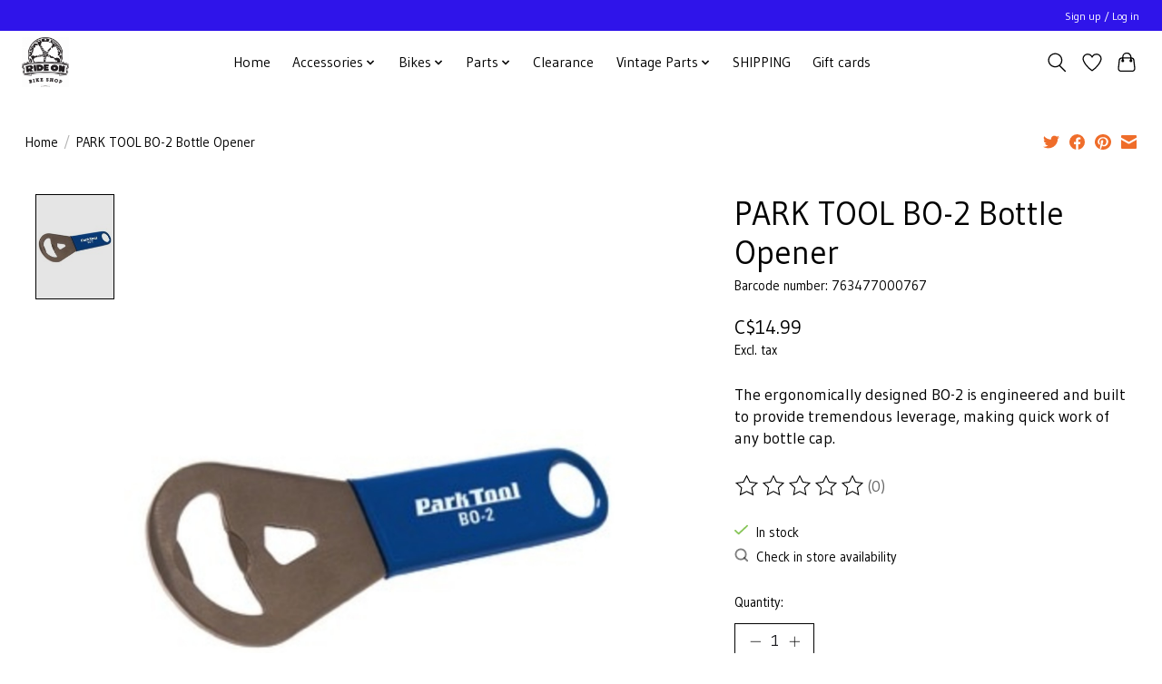

--- FILE ---
content_type: text/html;charset=utf-8
request_url: https://www.rideonbikeshop.ca/park-tool-bo-2-bottle-opener.html
body_size: 13534
content:
<!DOCTYPE html>
<html lang="us">
  <head>
    <meta charset="utf-8"/>
<!-- [START] 'blocks/head.rain' -->
<!--

  (c) 2008-2026 Lightspeed Netherlands B.V.
  http://www.lightspeedhq.com
  Generated: 23-01-2026 @ 22:11:15

-->
<link rel="canonical" href="https://www.rideonbikeshop.ca/park-tool-bo-2-bottle-opener.html"/>
<link rel="alternate" href="https://www.rideonbikeshop.ca/index.rss" type="application/rss+xml" title="New products"/>
<meta name="robots" content="noodp,noydir"/>
<meta name="google-site-verification" content="lDZQYc23t58LJuMFN-p0mxrqPZckY9wNoJjR_1TYGJY"/>
<meta property="og:url" content="https://www.rideonbikeshop.ca/park-tool-bo-2-bottle-opener.html?source=facebook"/>
<meta property="og:site_name" content="Ride On Bikes Inc"/>
<meta property="og:title" content="PARK TOOL BO-2 Bottle Opener"/>
<meta property="og:description" content="The ergonomically designed BO-2 is engineered and built to provide tremendous leverage, making quick work of any bottle cap."/>
<meta property="og:image" content="https://cdn.shoplightspeed.com/shops/615653/files/40821753/park-tool-park-tool-bo-2-bottle-opener.jpg"/>
<!--[if lt IE 9]>
<script src="https://cdn.shoplightspeed.com/assets/html5shiv.js?2025-02-20"></script>
<![endif]-->
<!-- [END] 'blocks/head.rain' -->
    
    
    <title>PARK TOOL BO-2 Bottle Opener - Ride On Bikes Inc</title>
    <meta name="description" content="The ergonomically designed BO-2 is engineered and built to provide tremendous leverage, making quick work of any bottle cap." />
    <meta name="keywords" content="Park, Tool, PARK, TOOL, BO-2, Bottle, Opener" />
    <meta http-equiv="X-UA-Compatible" content="IE=edge">
    <meta name="viewport" content="width=device-width, initial-scale=1">
    <meta name="apple-mobile-web-app-capable" content="yes">
    <meta name="apple-mobile-web-app-status-bar-style" content="black">
    
    <script>document.getElementsByTagName("html")[0].className += " js";</script>

    <link rel="shortcut icon" href="https://cdn.shoplightspeed.com/shops/615653/themes/13296/v/340348/assets/favicon.png?20211027210806" type="image/x-icon" />
    <link href='//fonts.googleapis.com/css?family=Gudea:400,300,600&display=swap' rel='stylesheet' type='text/css'>
    <link href='//fonts.googleapis.com/css?family=Gudea:400,300,600&display=swap' rel='stylesheet' type='text/css'>
    <link rel="stylesheet" href="https://cdn.shoplightspeed.com/assets/gui-2-0.css?2025-02-20" />
    <link rel="stylesheet" href="https://cdn.shoplightspeed.com/assets/gui-responsive-2-0.css?2025-02-20" />
    <link id="lightspeedframe" rel="stylesheet" href="https://cdn.shoplightspeed.com/shops/615653/themes/13296/assets/style.css?2025080718410820210104183204" />
    <!-- browsers not supporting CSS variables -->
    <script>
      if(!('CSS' in window) || !CSS.supports('color', 'var(--color-var)')) {var cfStyle = document.getElementById('lightspeedframe');if(cfStyle) {var href = cfStyle.getAttribute('href');href = href.replace('style.css', 'style-fallback.css');cfStyle.setAttribute('href', href);}}
    </script>
    <link rel="stylesheet" href="https://cdn.shoplightspeed.com/shops/615653/themes/13296/assets/settings.css?2025080718410820210104183204" />
    <link rel="stylesheet" href="https://cdn.shoplightspeed.com/shops/615653/themes/13296/assets/custom.css?2025080718410820210104183204" />

    <script src="https://cdn.shoplightspeed.com/assets/jquery-3-7-1.js?2025-02-20"></script>
    <script src="https://cdn.shoplightspeed.com/assets/jquery-ui-1-14-1.js?2025-02-20"></script>

  </head>
  <body>
    
          <header class="main-header main-header--mobile js-main-header position-relative">
  <div class="main-header__top-section">
    <div class="main-header__nav-grid justify-between@md container max-width-lg text-xs padding-y-xxs">
      <div></div>
      <ul class="main-header__list flex-grow flex-basis-0 justify-end@md display@md">        
                
                        <li class="main-header__item"><a href="https://www.rideonbikeshop.ca/account/" class="main-header__link" title="My account">Sign up / Log in</a></li>
      </ul>
    </div>
  </div>
  <div class="main-header__mobile-content container max-width-lg">
          <a href="https://www.rideonbikeshop.ca/" class="main-header__logo" title="Ride On Bikes Inc">
        <img src="https://cdn.shoplightspeed.com/shops/615653/themes/13296/v/284727/assets/logo.png?20210629222834" alt="Ride On Bikes Inc">
                <img src="https://cdn.shoplightspeed.com/shops/615653/themes/13296/v/284727/assets/logo-white.png?20210629222834" class="main-header__logo-white" alt="Ride On Bikes Inc">
              </a>
        
    <div class="flex items-center">
            <a href="https://www.rideonbikeshop.ca/account/wishlist/" class="main-header__mobile-btn js-tab-focus">
        <svg class="icon" viewBox="0 0 24 25" fill="none"><title>Go to wishlist</title><path d="M11.3785 4.50387L12 5.42378L12.6215 4.50387C13.6598 2.96698 15.4376 1.94995 17.4545 1.94995C20.65 1.94995 23.232 4.49701 23.25 7.6084C23.2496 8.53335 22.927 9.71432 22.3056 11.056C21.689 12.3875 20.8022 13.8258 19.7333 15.249C17.6019 18.0872 14.7978 20.798 12.0932 22.4477L12 22.488L11.9068 22.4477C9.20215 20.798 6.3981 18.0872 4.26667 15.249C3.1978 13.8258 2.31101 12.3875 1.69437 11.056C1.07303 9.71436 0.750466 8.53342 0.75 7.60848C0.767924 4.49706 3.34993 1.94995 6.54545 1.94995C8.56242 1.94995 10.3402 2.96698 11.3785 4.50387Z" stroke="currentColor" stroke-width="1.5" fill="none"/></svg>
        <span class="sr-only">Wish List</span>
      </a>
            <button class="reset main-header__mobile-btn js-tab-focus" aria-controls="cartDrawer">
        <svg class="icon" viewBox="0 0 24 25" fill="none"><title>Toggle cart</title><path d="M2.90171 9.65153C3.0797 8.00106 4.47293 6.75 6.13297 6.75H17.867C19.527 6.75 20.9203 8.00105 21.0982 9.65153L22.1767 19.6515C22.3839 21.5732 20.8783 23.25 18.9454 23.25H5.05454C3.1217 23.25 1.61603 21.5732 1.82328 19.6515L2.90171 9.65153Z" stroke="currentColor" stroke-width="1.5" fill="none"/>
        <path d="M7.19995 9.6001V5.7001C7.19995 2.88345 9.4833 0.600098 12.3 0.600098C15.1166 0.600098 17.4 2.88345 17.4 5.7001V9.6001" stroke="currentColor" stroke-width="1.5" fill="none"/>
        <circle cx="7.19996" cy="10.2001" r="1.8" fill="currentColor"/>
        <ellipse cx="17.4" cy="10.2001" rx="1.8" ry="1.8" fill="currentColor"/></svg>
        <span class="sr-only">Cart</span>
              </button>

      <button class="reset anim-menu-btn js-anim-menu-btn main-header__nav-control js-tab-focus" aria-label="Toggle menu">
        <i class="anim-menu-btn__icon anim-menu-btn__icon--close" aria-hidden="true"></i>
      </button>
    </div>
  </div>

  <div class="main-header__nav" role="navigation">
    <div class="main-header__nav-grid justify-between@md container max-width-lg">
      <div class="main-header__nav-logo-wrapper flex-shrink-0">
        
                  <a href="https://www.rideonbikeshop.ca/" class="main-header__logo" title="Ride On Bikes Inc">
            <img src="https://cdn.shoplightspeed.com/shops/615653/themes/13296/v/284727/assets/logo.png?20210629222834" alt="Ride On Bikes Inc">
                        <img src="https://cdn.shoplightspeed.com/shops/615653/themes/13296/v/284727/assets/logo-white.png?20210629222834" class="main-header__logo-white" alt="Ride On Bikes Inc">
                      </a>
              </div>
      
      <form action="https://www.rideonbikeshop.ca/search/" method="get" role="search" class="padding-y-md hide@md">
        <label class="sr-only" for="searchInputMobile">Search</label>
        <input class="header-v3__nav-form-control form-control width-100%" value="" autocomplete="off" type="search" name="q" id="searchInputMobile" placeholder="Search...">
      </form>

      <ul class="main-header__list flex-grow flex-basis-0 flex-wrap justify-center@md">
        
                <li class="main-header__item">
          <a class="main-header__link" href="https://www.rideonbikeshop.ca/">Home</a>
        </li>
        
                <li class="main-header__item js-main-nav__item">
          <a class="main-header__link js-main-nav__control" href="https://www.rideonbikeshop.ca/accessories/">
            <span>Accessories</span>            <svg class="main-header__dropdown-icon icon" viewBox="0 0 16 16"><polygon fill="currentColor" points="8,11.4 2.6,6 4,4.6 8,8.6 12,4.6 13.4,6 "></polygon></svg>                        <i class="main-header__arrow-icon" aria-hidden="true">
              <svg class="icon" viewBox="0 0 16 16">
                <g class="icon__group" fill="none" stroke="currentColor" stroke-linecap="square" stroke-miterlimit="10" stroke-width="2">
                  <path d="M2 2l12 12" />
                  <path d="M14 2L2 14" />
                </g>
              </svg>
            </i>
                        
          </a>
                    <ul class="main-header__dropdown">
            <li class="main-header__dropdown-item"><a href="https://www.rideonbikeshop.ca/accessories/" class="main-header__dropdown-link hide@md">All Accessories</a></li>
                        <li class="main-header__dropdown-item">
              <a class="main-header__dropdown-link" href="https://www.rideonbikeshop.ca/accessories/bag-panniers/">
                Bag/Panniers
                                              </a>

                          </li>
                        <li class="main-header__dropdown-item">
              <a class="main-header__dropdown-link" href="https://www.rideonbikeshop.ca/accessories/baskets/">
                Baskets
                                              </a>

                          </li>
                        <li class="main-header__dropdown-item">
              <a class="main-header__dropdown-link" href="https://www.rideonbikeshop.ca/accessories/bells/">
                Bells
                                              </a>

                          </li>
                        <li class="main-header__dropdown-item">
              <a class="main-header__dropdown-link" href="https://www.rideonbikeshop.ca/accessories/bottle-cages-and-bottles/">
                Bottle Cages and Bottles
                                              </a>

                          </li>
                        <li class="main-header__dropdown-item">
              <a class="main-header__dropdown-link" href="https://www.rideonbikeshop.ca/accessories/car-racks/">
                Car Racks
                                              </a>

                          </li>
                        <li class="main-header__dropdown-item">
              <a class="main-header__dropdown-link" href="https://www.rideonbikeshop.ca/accessories/child-seats-trailers/">
                Child Seats &amp; Trailers
                                              </a>

                          </li>
                        <li class="main-header__dropdown-item">
              <a class="main-header__dropdown-link" href="https://www.rideonbikeshop.ca/accessories/clothing/">
                CLOTHING
                                              </a>

                          </li>
                        <li class="main-header__dropdown-item">
              <a class="main-header__dropdown-link" href="https://www.rideonbikeshop.ca/accessories/fenders/">
                Fenders
                                              </a>

                          </li>
                        <li class="main-header__dropdown-item">
              <a class="main-header__dropdown-link" href="https://www.rideonbikeshop.ca/accessories/helmets/">
                Helmets
                                              </a>

                          </li>
                        <li class="main-header__dropdown-item">
              <a class="main-header__dropdown-link" href="https://www.rideonbikeshop.ca/accessories/kids-accessories/">
                Kids Accessories
                                              </a>

                          </li>
                        <li class="main-header__dropdown-item">
              <a class="main-header__dropdown-link" href="https://www.rideonbikeshop.ca/accessories/lights/">
                Lights
                                              </a>

                          </li>
                        <li class="main-header__dropdown-item">
              <a class="main-header__dropdown-link" href="https://www.rideonbikeshop.ca/accessories/locks/">
                Locks
                                              </a>

                          </li>
                        <li class="main-header__dropdown-item">
              <a class="main-header__dropdown-link" href="https://www.rideonbikeshop.ca/accessories/mirrors/">
                Mirrors
                                              </a>

                          </li>
                        <li class="main-header__dropdown-item">
              <a class="main-header__dropdown-link" href="https://www.rideonbikeshop.ca/accessories/pumps-inflation/">
                Pumps/Inflation
                                              </a>

                          </li>
                        <li class="main-header__dropdown-item">
              <a class="main-header__dropdown-link" href="https://www.rideonbikeshop.ca/accessories/racks/">
                Racks
                                              </a>

                          </li>
                        <li class="main-header__dropdown-item">
              <a class="main-header__dropdown-link" href="https://www.rideonbikeshop.ca/accessories/safety/">
                Safety
                                              </a>

                          </li>
                        <li class="main-header__dropdown-item">
              <a class="main-header__dropdown-link" href="https://www.rideonbikeshop.ca/accessories/tools-lubes/">
                Tools &amp; Lubes
                                              </a>

                          </li>
                      </ul>
                  </li>
                <li class="main-header__item js-main-nav__item">
          <a class="main-header__link js-main-nav__control" href="https://www.rideonbikeshop.ca/bikes/">
            <span>Bikes</span>            <svg class="main-header__dropdown-icon icon" viewBox="0 0 16 16"><polygon fill="currentColor" points="8,11.4 2.6,6 4,4.6 8,8.6 12,4.6 13.4,6 "></polygon></svg>                        <i class="main-header__arrow-icon" aria-hidden="true">
              <svg class="icon" viewBox="0 0 16 16">
                <g class="icon__group" fill="none" stroke="currentColor" stroke-linecap="square" stroke-miterlimit="10" stroke-width="2">
                  <path d="M2 2l12 12" />
                  <path d="M14 2L2 14" />
                </g>
              </svg>
            </i>
                        
          </a>
                    <ul class="main-header__dropdown">
            <li class="main-header__dropdown-item"><a href="https://www.rideonbikeshop.ca/bikes/" class="main-header__dropdown-link hide@md">All Bikes</a></li>
                        <li class="main-header__dropdown-item">
              <a class="main-header__dropdown-link" href="https://www.rideonbikeshop.ca/bikes/mountain/">
                Mountain
                                              </a>

                          </li>
                        <li class="main-header__dropdown-item">
              <a class="main-header__dropdown-link" href="https://www.rideonbikeshop.ca/bikes/bmx/">
                BMX
                                              </a>

                          </li>
                        <li class="main-header__dropdown-item">
              <a class="main-header__dropdown-link" href="https://www.rideonbikeshop.ca/bikes/comfort-cruiser/">
                Comfort/Cruiser
                                              </a>

                          </li>
                        <li class="main-header__dropdown-item">
              <a class="main-header__dropdown-link" href="https://www.rideonbikeshop.ca/bikes/gravel-touring-road/">
                Gravel/Touring/Road
                                              </a>

                          </li>
                        <li class="main-header__dropdown-item">
              <a class="main-header__dropdown-link" href="https://www.rideonbikeshop.ca/bikes/hybrid/">
                Hybrid
                                              </a>

                          </li>
                        <li class="main-header__dropdown-item">
              <a class="main-header__dropdown-link" href="https://www.rideonbikeshop.ca/bikes/kids/">
                Kids
                                              </a>

                          </li>
                        <li class="main-header__dropdown-item">
              <a class="main-header__dropdown-link" href="https://www.rideonbikeshop.ca/bikes/single-speed-fixed-gear/">
                Single Speed/Fixed Gear
                                              </a>

                          </li>
                      </ul>
                  </li>
                <li class="main-header__item js-main-nav__item">
          <a class="main-header__link js-main-nav__control" href="https://www.rideonbikeshop.ca/parts/">
            <span>Parts</span>            <svg class="main-header__dropdown-icon icon" viewBox="0 0 16 16"><polygon fill="currentColor" points="8,11.4 2.6,6 4,4.6 8,8.6 12,4.6 13.4,6 "></polygon></svg>                        <i class="main-header__arrow-icon" aria-hidden="true">
              <svg class="icon" viewBox="0 0 16 16">
                <g class="icon__group" fill="none" stroke="currentColor" stroke-linecap="square" stroke-miterlimit="10" stroke-width="2">
                  <path d="M2 2l12 12" />
                  <path d="M14 2L2 14" />
                </g>
              </svg>
            </i>
                        
          </a>
                    <ul class="main-header__dropdown">
            <li class="main-header__dropdown-item"><a href="https://www.rideonbikeshop.ca/parts/" class="main-header__dropdown-link hide@md">All Parts</a></li>
                        <li class="main-header__dropdown-item js-main-nav__item position-relative">
              <a class="main-header__dropdown-link js-main-nav__control flex justify-between " href="https://www.rideonbikeshop.ca/parts/bar-tape/">
                Bar Tape
                <svg class="dropdown__desktop-icon icon" aria-hidden="true" viewBox="0 0 12 12"><polyline stroke-width="1" stroke="currentColor" fill="none" stroke-linecap="round" stroke-linejoin="round" points="3.5 0.5 9.5 6 3.5 11.5"></polyline></svg>                                <i class="main-header__arrow-icon" aria-hidden="true">
                  <svg class="icon" viewBox="0 0 16 16">
                    <g class="icon__group" fill="none" stroke="currentColor" stroke-linecap="square" stroke-miterlimit="10" stroke-width="2">
                      <path d="M2 2l12 12" />
                      <path d="M14 2L2 14" />
                    </g>
                  </svg>
                </i>
                              </a>

                            <ul class="main-header__dropdown">
                <li><a href="https://www.rideonbikeshop.ca/parts/bar-tape/" class="main-header__dropdown-link hide@md">All Bar Tape</a></li>
                                <li><a class="main-header__dropdown-link" href="https://www.rideonbikeshop.ca/parts/bar-tape/grips/">Grips</a></li>
                              </ul>
                          </li>
                        <li class="main-header__dropdown-item">
              <a class="main-header__dropdown-link" href="https://www.rideonbikeshop.ca/parts/bottom-brackets/">
                Bottom Brackets
                                              </a>

                          </li>
                        <li class="main-header__dropdown-item js-main-nav__item position-relative">
              <a class="main-header__dropdown-link js-main-nav__control flex justify-between " href="https://www.rideonbikeshop.ca/parts/brakes/">
                Brakes
                <svg class="dropdown__desktop-icon icon" aria-hidden="true" viewBox="0 0 12 12"><polyline stroke-width="1" stroke="currentColor" fill="none" stroke-linecap="round" stroke-linejoin="round" points="3.5 0.5 9.5 6 3.5 11.5"></polyline></svg>                                <i class="main-header__arrow-icon" aria-hidden="true">
                  <svg class="icon" viewBox="0 0 16 16">
                    <g class="icon__group" fill="none" stroke="currentColor" stroke-linecap="square" stroke-miterlimit="10" stroke-width="2">
                      <path d="M2 2l12 12" />
                      <path d="M14 2L2 14" />
                    </g>
                  </svg>
                </i>
                              </a>

                            <ul class="main-header__dropdown">
                <li><a href="https://www.rideonbikeshop.ca/parts/brakes/" class="main-header__dropdown-link hide@md">All Brakes</a></li>
                                <li><a class="main-header__dropdown-link" href="https://www.rideonbikeshop.ca/parts/brakes/brake-pads/">Brake Pads</a></li>
                                <li><a class="main-header__dropdown-link" href="https://www.rideonbikeshop.ca/parts/brakes/brake-levers/">Brake Levers</a></li>
                                <li><a class="main-header__dropdown-link" href="https://www.rideonbikeshop.ca/parts/brakes/brake-calipers/">Brake Calipers</a></li>
                                <li><a class="main-header__dropdown-link" href="https://www.rideonbikeshop.ca/parts/brakes/brake-parts/">Brake Parts</a></li>
                                <li><a class="main-header__dropdown-link" href="https://www.rideonbikeshop.ca/parts/brakes/hydraulic-brakes/">Hydraulic Brakes</a></li>
                                <li><a class="main-header__dropdown-link" href="https://www.rideonbikeshop.ca/parts/brakes/brake-rotors/">Brake Rotors</a></li>
                                <li><a class="main-header__dropdown-link" href="https://www.rideonbikeshop.ca/parts/brakes/brake-adapters/">Brake Adapters</a></li>
                                <li><a class="main-header__dropdown-link" href="https://www.rideonbikeshop.ca/parts/brakes/roller-brakes/">Roller Brakes</a></li>
                              </ul>
                          </li>
                        <li class="main-header__dropdown-item js-main-nav__item position-relative">
              <a class="main-header__dropdown-link js-main-nav__control flex justify-between " href="https://www.rideonbikeshop.ca/parts/bmx-parts/">
                BMX Parts
                <svg class="dropdown__desktop-icon icon" aria-hidden="true" viewBox="0 0 12 12"><polyline stroke-width="1" stroke="currentColor" fill="none" stroke-linecap="round" stroke-linejoin="round" points="3.5 0.5 9.5 6 3.5 11.5"></polyline></svg>                                <i class="main-header__arrow-icon" aria-hidden="true">
                  <svg class="icon" viewBox="0 0 16 16">
                    <g class="icon__group" fill="none" stroke="currentColor" stroke-linecap="square" stroke-miterlimit="10" stroke-width="2">
                      <path d="M2 2l12 12" />
                      <path d="M14 2L2 14" />
                    </g>
                  </svg>
                </i>
                              </a>

                            <ul class="main-header__dropdown">
                <li><a href="https://www.rideonbikeshop.ca/parts/bmx-parts/" class="main-header__dropdown-link hide@md">All BMX Parts</a></li>
                                <li><a class="main-header__dropdown-link" href="https://www.rideonbikeshop.ca/parts/bmx-parts/bottom-brackets/">Bottom Brackets</a></li>
                                <li><a class="main-header__dropdown-link" href="https://www.rideonbikeshop.ca/parts/bmx-parts/chains/">Chains</a></li>
                                <li><a class="main-header__dropdown-link" href="https://www.rideonbikeshop.ca/parts/bmx-parts/drivers/">Drivers</a></li>
                                <li><a class="main-header__dropdown-link" href="https://www.rideonbikeshop.ca/parts/bmx-parts/grips/">Grips</a></li>
                                <li><a class="main-header__dropdown-link" href="https://www.rideonbikeshop.ca/parts/bmx-parts/handlebars/">Handlebars</a></li>
                                <li><a class="main-header__dropdown-link" href="https://www.rideonbikeshop.ca/parts/bmx-parts/headsets/">Headsets</a></li>
                                <li><a class="main-header__dropdown-link" href="https://www.rideonbikeshop.ca/parts/bmx-parts/hubs/">Hubs</a></li>
                                <li><a class="main-header__dropdown-link" href="https://www.rideonbikeshop.ca/parts/bmx-parts/pedals/">Pedals</a></li>
                                <li><a class="main-header__dropdown-link" href="https://www.rideonbikeshop.ca/parts/bmx-parts/pegs/">Pegs</a></li>
                                <li><a class="main-header__dropdown-link" href="https://www.rideonbikeshop.ca/parts/bmx-parts/saddles-seatposts/">Saddles/Seatposts</a></li>
                                <li><a class="main-header__dropdown-link" href="https://www.rideonbikeshop.ca/parts/bmx-parts/sprockets/">Sprockets</a></li>
                                <li><a class="main-header__dropdown-link" href="https://www.rideonbikeshop.ca/parts/bmx-parts/stems/">Stems</a></li>
                                <li><a class="main-header__dropdown-link" href="https://www.rideonbikeshop.ca/parts/bmx-parts/tires/">Tires</a></li>
                              </ul>
                          </li>
                        <li class="main-header__dropdown-item">
              <a class="main-header__dropdown-link" href="https://www.rideonbikeshop.ca/parts/cassettes/">
                Cassettes
                                              </a>

                          </li>
                        <li class="main-header__dropdown-item">
              <a class="main-header__dropdown-link" href="https://www.rideonbikeshop.ca/parts/chainrings/">
                Chainrings
                                              </a>

                          </li>
                        <li class="main-header__dropdown-item">
              <a class="main-header__dropdown-link" href="https://www.rideonbikeshop.ca/parts/chains/">
                Chains
                                              </a>

                          </li>
                        <li class="main-header__dropdown-item js-main-nav__item position-relative">
              <a class="main-header__dropdown-link js-main-nav__control flex justify-between " href="https://www.rideonbikeshop.ca/parts/cranksets/">
                Cranksets
                <svg class="dropdown__desktop-icon icon" aria-hidden="true" viewBox="0 0 12 12"><polyline stroke-width="1" stroke="currentColor" fill="none" stroke-linecap="round" stroke-linejoin="round" points="3.5 0.5 9.5 6 3.5 11.5"></polyline></svg>                                <i class="main-header__arrow-icon" aria-hidden="true">
                  <svg class="icon" viewBox="0 0 16 16">
                    <g class="icon__group" fill="none" stroke="currentColor" stroke-linecap="square" stroke-miterlimit="10" stroke-width="2">
                      <path d="M2 2l12 12" />
                      <path d="M14 2L2 14" />
                    </g>
                  </svg>
                </i>
                              </a>

                            <ul class="main-header__dropdown">
                <li><a href="https://www.rideonbikeshop.ca/parts/cranksets/" class="main-header__dropdown-link hide@md">All Cranksets</a></li>
                                <li><a class="main-header__dropdown-link" href="https://www.rideonbikeshop.ca/parts/cranksets/mountain/">Mountain</a></li>
                                <li><a class="main-header__dropdown-link" href="https://www.rideonbikeshop.ca/parts/cranksets/road/">Road</a></li>
                              </ul>
                          </li>
                        <li class="main-header__dropdown-item js-main-nav__item position-relative">
              <a class="main-header__dropdown-link js-main-nav__control flex justify-between " href="https://www.rideonbikeshop.ca/parts/derailleurs/">
                Derailleurs
                <svg class="dropdown__desktop-icon icon" aria-hidden="true" viewBox="0 0 12 12"><polyline stroke-width="1" stroke="currentColor" fill="none" stroke-linecap="round" stroke-linejoin="round" points="3.5 0.5 9.5 6 3.5 11.5"></polyline></svg>                                <i class="main-header__arrow-icon" aria-hidden="true">
                  <svg class="icon" viewBox="0 0 16 16">
                    <g class="icon__group" fill="none" stroke="currentColor" stroke-linecap="square" stroke-miterlimit="10" stroke-width="2">
                      <path d="M2 2l12 12" />
                      <path d="M14 2L2 14" />
                    </g>
                  </svg>
                </i>
                              </a>

                            <ul class="main-header__dropdown">
                <li><a href="https://www.rideonbikeshop.ca/parts/derailleurs/" class="main-header__dropdown-link hide@md">All Derailleurs</a></li>
                                <li><a class="main-header__dropdown-link" href="https://www.rideonbikeshop.ca/parts/derailleurs/front/">Front</a></li>
                                <li><a class="main-header__dropdown-link" href="https://www.rideonbikeshop.ca/parts/derailleurs/rear/">Rear</a></li>
                                <li><a class="main-header__dropdown-link" href="https://www.rideonbikeshop.ca/parts/derailleurs/pulleys/">Pulleys</a></li>
                                <li><a class="main-header__dropdown-link" href="https://www.rideonbikeshop.ca/parts/derailleurs/derailleur-parts/">Derailleur Parts</a></li>
                              </ul>
                          </li>
                        <li class="main-header__dropdown-item">
              <a class="main-header__dropdown-link" href="https://www.rideonbikeshop.ca/parts/handlebars/">
                Handlebars
                                              </a>

                          </li>
                        <li class="main-header__dropdown-item">
              <a class="main-header__dropdown-link" href="https://www.rideonbikeshop.ca/parts/headset/">
                Headset
                                              </a>

                          </li>
                        <li class="main-header__dropdown-item">
              <a class="main-header__dropdown-link" href="https://www.rideonbikeshop.ca/parts/hubs/">
                Hubs
                                              </a>

                          </li>
                        <li class="main-header__dropdown-item">
              <a class="main-header__dropdown-link" href="https://www.rideonbikeshop.ca/parts/pedals/">
                Pedals
                                              </a>

                          </li>
                        <li class="main-header__dropdown-item">
              <a class="main-header__dropdown-link" href="https://www.rideonbikeshop.ca/parts/saddles/">
                Saddles
                                              </a>

                          </li>
                        <li class="main-header__dropdown-item">
              <a class="main-header__dropdown-link" href="https://www.rideonbikeshop.ca/parts/seat-posts/">
                Seat Posts
                                              </a>

                          </li>
                        <li class="main-header__dropdown-item">
              <a class="main-header__dropdown-link" href="https://www.rideonbikeshop.ca/parts/shifters/">
                Shifters
                                              </a>

                          </li>
                        <li class="main-header__dropdown-item">
              <a class="main-header__dropdown-link" href="https://www.rideonbikeshop.ca/parts/stems/">
                Stems
                                              </a>

                          </li>
                        <li class="main-header__dropdown-item js-main-nav__item position-relative">
              <a class="main-header__dropdown-link js-main-nav__control flex justify-between " href="https://www.rideonbikeshop.ca/parts/tires/">
                Tires
                <svg class="dropdown__desktop-icon icon" aria-hidden="true" viewBox="0 0 12 12"><polyline stroke-width="1" stroke="currentColor" fill="none" stroke-linecap="round" stroke-linejoin="round" points="3.5 0.5 9.5 6 3.5 11.5"></polyline></svg>                                <i class="main-header__arrow-icon" aria-hidden="true">
                  <svg class="icon" viewBox="0 0 16 16">
                    <g class="icon__group" fill="none" stroke="currentColor" stroke-linecap="square" stroke-miterlimit="10" stroke-width="2">
                      <path d="M2 2l12 12" />
                      <path d="M14 2L2 14" />
                    </g>
                  </svg>
                </i>
                              </a>

                            <ul class="main-header__dropdown">
                <li><a href="https://www.rideonbikeshop.ca/parts/tires/" class="main-header__dropdown-link hide@md">All Tires</a></li>
                                <li><a class="main-header__dropdown-link" href="https://www.rideonbikeshop.ca/parts/tires/16/">16&quot;</a></li>
                                <li><a class="main-header__dropdown-link" href="https://www.rideonbikeshop.ca/parts/tires/20/">20&quot;</a></li>
                                <li><a class="main-header__dropdown-link" href="https://www.rideonbikeshop.ca/parts/tires/26/">26&quot;</a></li>
                                <li><a class="main-header__dropdown-link" href="https://www.rideonbikeshop.ca/parts/tires/27/">27&quot;</a></li>
                                <li><a class="main-header__dropdown-link" href="https://www.rideonbikeshop.ca/parts/tires/275-650b/">27.5/650b</a></li>
                                <li><a class="main-header__dropdown-link" href="https://www.rideonbikeshop.ca/parts/tires/700c/">700c</a></li>
                                <li><a class="main-header__dropdown-link" href="https://www.rideonbikeshop.ca/parts/tires/29/">29&quot;</a></li>
                              </ul>
                          </li>
                        <li class="main-header__dropdown-item js-main-nav__item position-relative">
              <a class="main-header__dropdown-link js-main-nav__control flex justify-between " href="https://www.rideonbikeshop.ca/parts/wheels/">
                Wheels
                <svg class="dropdown__desktop-icon icon" aria-hidden="true" viewBox="0 0 12 12"><polyline stroke-width="1" stroke="currentColor" fill="none" stroke-linecap="round" stroke-linejoin="round" points="3.5 0.5 9.5 6 3.5 11.5"></polyline></svg>                                <i class="main-header__arrow-icon" aria-hidden="true">
                  <svg class="icon" viewBox="0 0 16 16">
                    <g class="icon__group" fill="none" stroke="currentColor" stroke-linecap="square" stroke-miterlimit="10" stroke-width="2">
                      <path d="M2 2l12 12" />
                      <path d="M14 2L2 14" />
                    </g>
                  </svg>
                </i>
                              </a>

                            <ul class="main-header__dropdown">
                <li><a href="https://www.rideonbikeshop.ca/parts/wheels/" class="main-header__dropdown-link hide@md">All Wheels</a></li>
                                <li><a class="main-header__dropdown-link" href="https://www.rideonbikeshop.ca/parts/wheels/700c/">700c </a></li>
                                <li><a class="main-header__dropdown-link" href="https://www.rideonbikeshop.ca/parts/wheels/26/">26&quot;</a></li>
                              </ul>
                          </li>
                        <li class="main-header__dropdown-item">
              <a class="main-header__dropdown-link" href="https://www.rideonbikeshop.ca/parts/tubeless/">
                Tubeless
                                              </a>

                          </li>
                      </ul>
                  </li>
                <li class="main-header__item">
          <a class="main-header__link" href="https://www.rideonbikeshop.ca/clearance/">
            Clearance                                    
          </a>
                  </li>
                <li class="main-header__item js-main-nav__item">
          <a class="main-header__link js-main-nav__control" href="https://www.rideonbikeshop.ca/vintage-parts/">
            <span>Vintage Parts</span>            <svg class="main-header__dropdown-icon icon" viewBox="0 0 16 16"><polygon fill="currentColor" points="8,11.4 2.6,6 4,4.6 8,8.6 12,4.6 13.4,6 "></polygon></svg>                        <i class="main-header__arrow-icon" aria-hidden="true">
              <svg class="icon" viewBox="0 0 16 16">
                <g class="icon__group" fill="none" stroke="currentColor" stroke-linecap="square" stroke-miterlimit="10" stroke-width="2">
                  <path d="M2 2l12 12" />
                  <path d="M14 2L2 14" />
                </g>
              </svg>
            </i>
                        
          </a>
                    <ul class="main-header__dropdown">
            <li class="main-header__dropdown-item"><a href="https://www.rideonbikeshop.ca/vintage-parts/" class="main-header__dropdown-link hide@md">All Vintage Parts</a></li>
                        <li class="main-header__dropdown-item js-main-nav__item position-relative">
              <a class="main-header__dropdown-link js-main-nav__control flex justify-between " href="https://www.rideonbikeshop.ca/vintage-parts/bikes/">
                Bikes
                <svg class="dropdown__desktop-icon icon" aria-hidden="true" viewBox="0 0 12 12"><polyline stroke-width="1" stroke="currentColor" fill="none" stroke-linecap="round" stroke-linejoin="round" points="3.5 0.5 9.5 6 3.5 11.5"></polyline></svg>                                <i class="main-header__arrow-icon" aria-hidden="true">
                  <svg class="icon" viewBox="0 0 16 16">
                    <g class="icon__group" fill="none" stroke="currentColor" stroke-linecap="square" stroke-miterlimit="10" stroke-width="2">
                      <path d="M2 2l12 12" />
                      <path d="M14 2L2 14" />
                    </g>
                  </svg>
                </i>
                              </a>

                            <ul class="main-header__dropdown">
                <li><a href="https://www.rideonbikeshop.ca/vintage-parts/bikes/" class="main-header__dropdown-link hide@md">All Bikes</a></li>
                                <li><a class="main-header__dropdown-link" href="https://www.rideonbikeshop.ca/vintage-parts/bikes/mountain/">Mountain</a></li>
                                <li><a class="main-header__dropdown-link" href="https://www.rideonbikeshop.ca/vintage-parts/bikes/road/">Road</a></li>
                              </ul>
                          </li>
                        <li class="main-header__dropdown-item js-main-nav__item position-relative">
              <a class="main-header__dropdown-link js-main-nav__control flex justify-between " href="https://www.rideonbikeshop.ca/vintage-parts/brakes/">
                Brakes
                <svg class="dropdown__desktop-icon icon" aria-hidden="true" viewBox="0 0 12 12"><polyline stroke-width="1" stroke="currentColor" fill="none" stroke-linecap="round" stroke-linejoin="round" points="3.5 0.5 9.5 6 3.5 11.5"></polyline></svg>                                <i class="main-header__arrow-icon" aria-hidden="true">
                  <svg class="icon" viewBox="0 0 16 16">
                    <g class="icon__group" fill="none" stroke="currentColor" stroke-linecap="square" stroke-miterlimit="10" stroke-width="2">
                      <path d="M2 2l12 12" />
                      <path d="M14 2L2 14" />
                    </g>
                  </svg>
                </i>
                              </a>

                            <ul class="main-header__dropdown">
                <li><a href="https://www.rideonbikeshop.ca/vintage-parts/brakes/" class="main-header__dropdown-link hide@md">All Brakes</a></li>
                                <li><a class="main-header__dropdown-link" href="https://www.rideonbikeshop.ca/vintage-parts/brakes/v-brakes/">V-Brakes</a></li>
                                <li><a class="main-header__dropdown-link" href="https://www.rideonbikeshop.ca/vintage-parts/brakes/brake-calipers/">Brake Calipers</a></li>
                                <li><a class="main-header__dropdown-link" href="https://www.rideonbikeshop.ca/vintage-parts/brakes/cantilever/">Cantilever</a></li>
                                <li><a class="main-header__dropdown-link" href="https://www.rideonbikeshop.ca/vintage-parts/brakes/u-brake/">U-Brake</a></li>
                                <li><a class="main-header__dropdown-link" href="https://www.rideonbikeshop.ca/vintage-parts/brakes/disc-brake/">Disc Brake</a></li>
                                <li><a class="main-header__dropdown-link" href="https://www.rideonbikeshop.ca/vintage-parts/brakes/hydraulic/">Hydraulic</a></li>
                              </ul>
                          </li>
                        <li class="main-header__dropdown-item js-main-nav__item position-relative">
              <a class="main-header__dropdown-link js-main-nav__control flex justify-between " href="https://www.rideonbikeshop.ca/vintage-parts/brake-levers/">
                Brake Levers
                <svg class="dropdown__desktop-icon icon" aria-hidden="true" viewBox="0 0 12 12"><polyline stroke-width="1" stroke="currentColor" fill="none" stroke-linecap="round" stroke-linejoin="round" points="3.5 0.5 9.5 6 3.5 11.5"></polyline></svg>                                <i class="main-header__arrow-icon" aria-hidden="true">
                  <svg class="icon" viewBox="0 0 16 16">
                    <g class="icon__group" fill="none" stroke="currentColor" stroke-linecap="square" stroke-miterlimit="10" stroke-width="2">
                      <path d="M2 2l12 12" />
                      <path d="M14 2L2 14" />
                    </g>
                  </svg>
                </i>
                              </a>

                            <ul class="main-header__dropdown">
                <li><a href="https://www.rideonbikeshop.ca/vintage-parts/brake-levers/" class="main-header__dropdown-link hide@md">All Brake Levers</a></li>
                                <li><a class="main-header__dropdown-link" href="https://www.rideonbikeshop.ca/vintage-parts/brake-levers/mountain/">Mountain</a></li>
                                <li><a class="main-header__dropdown-link" href="https://www.rideonbikeshop.ca/vintage-parts/brake-levers/road/">Road</a></li>
                              </ul>
                          </li>
                        <li class="main-header__dropdown-item js-main-nav__item position-relative">
              <a class="main-header__dropdown-link js-main-nav__control flex justify-between " href="https://www.rideonbikeshop.ca/vintage-parts/derailleurs/">
                Derailleurs
                <svg class="dropdown__desktop-icon icon" aria-hidden="true" viewBox="0 0 12 12"><polyline stroke-width="1" stroke="currentColor" fill="none" stroke-linecap="round" stroke-linejoin="round" points="3.5 0.5 9.5 6 3.5 11.5"></polyline></svg>                                <i class="main-header__arrow-icon" aria-hidden="true">
                  <svg class="icon" viewBox="0 0 16 16">
                    <g class="icon__group" fill="none" stroke="currentColor" stroke-linecap="square" stroke-miterlimit="10" stroke-width="2">
                      <path d="M2 2l12 12" />
                      <path d="M14 2L2 14" />
                    </g>
                  </svg>
                </i>
                              </a>

                            <ul class="main-header__dropdown">
                <li><a href="https://www.rideonbikeshop.ca/vintage-parts/derailleurs/" class="main-header__dropdown-link hide@md">All Derailleurs</a></li>
                                <li><a class="main-header__dropdown-link" href="https://www.rideonbikeshop.ca/vintage-parts/derailleurs/mountain/">Mountain</a></li>
                                <li><a class="main-header__dropdown-link" href="https://www.rideonbikeshop.ca/vintage-parts/derailleurs/road/">Road</a></li>
                              </ul>
                          </li>
                        <li class="main-header__dropdown-item js-main-nav__item position-relative">
              <a class="main-header__dropdown-link js-main-nav__control flex justify-between " href="https://www.rideonbikeshop.ca/vintage-parts/shifters/">
                Shifters
                <svg class="dropdown__desktop-icon icon" aria-hidden="true" viewBox="0 0 12 12"><polyline stroke-width="1" stroke="currentColor" fill="none" stroke-linecap="round" stroke-linejoin="round" points="3.5 0.5 9.5 6 3.5 11.5"></polyline></svg>                                <i class="main-header__arrow-icon" aria-hidden="true">
                  <svg class="icon" viewBox="0 0 16 16">
                    <g class="icon__group" fill="none" stroke="currentColor" stroke-linecap="square" stroke-miterlimit="10" stroke-width="2">
                      <path d="M2 2l12 12" />
                      <path d="M14 2L2 14" />
                    </g>
                  </svg>
                </i>
                              </a>

                            <ul class="main-header__dropdown">
                <li><a href="https://www.rideonbikeshop.ca/vintage-parts/shifters/" class="main-header__dropdown-link hide@md">All Shifters</a></li>
                                <li><a class="main-header__dropdown-link" href="https://www.rideonbikeshop.ca/vintage-parts/shifters/mountain/">Mountain</a></li>
                                <li><a class="main-header__dropdown-link" href="https://www.rideonbikeshop.ca/vintage-parts/shifters/road/">Road</a></li>
                              </ul>
                          </li>
                        <li class="main-header__dropdown-item js-main-nav__item position-relative">
              <a class="main-header__dropdown-link js-main-nav__control flex justify-between " href="https://www.rideonbikeshop.ca/vintage-parts/handlebars/">
                Handlebars
                <svg class="dropdown__desktop-icon icon" aria-hidden="true" viewBox="0 0 12 12"><polyline stroke-width="1" stroke="currentColor" fill="none" stroke-linecap="round" stroke-linejoin="round" points="3.5 0.5 9.5 6 3.5 11.5"></polyline></svg>                                <i class="main-header__arrow-icon" aria-hidden="true">
                  <svg class="icon" viewBox="0 0 16 16">
                    <g class="icon__group" fill="none" stroke="currentColor" stroke-linecap="square" stroke-miterlimit="10" stroke-width="2">
                      <path d="M2 2l12 12" />
                      <path d="M14 2L2 14" />
                    </g>
                  </svg>
                </i>
                              </a>

                            <ul class="main-header__dropdown">
                <li><a href="https://www.rideonbikeshop.ca/vintage-parts/handlebars/" class="main-header__dropdown-link hide@md">All Handlebars</a></li>
                                <li><a class="main-header__dropdown-link" href="https://www.rideonbikeshop.ca/vintage-parts/handlebars/mountain/">Mountain</a></li>
                                <li><a class="main-header__dropdown-link" href="https://www.rideonbikeshop.ca/vintage-parts/handlebars/bmx/">BMX</a></li>
                                <li><a class="main-header__dropdown-link" href="https://www.rideonbikeshop.ca/vintage-parts/handlebars/road/">Road</a></li>
                              </ul>
                          </li>
                        <li class="main-header__dropdown-item js-main-nav__item position-relative">
              <a class="main-header__dropdown-link js-main-nav__control flex justify-between " href="https://www.rideonbikeshop.ca/vintage-parts/stems/">
                Stems
                <svg class="dropdown__desktop-icon icon" aria-hidden="true" viewBox="0 0 12 12"><polyline stroke-width="1" stroke="currentColor" fill="none" stroke-linecap="round" stroke-linejoin="round" points="3.5 0.5 9.5 6 3.5 11.5"></polyline></svg>                                <i class="main-header__arrow-icon" aria-hidden="true">
                  <svg class="icon" viewBox="0 0 16 16">
                    <g class="icon__group" fill="none" stroke="currentColor" stroke-linecap="square" stroke-miterlimit="10" stroke-width="2">
                      <path d="M2 2l12 12" />
                      <path d="M14 2L2 14" />
                    </g>
                  </svg>
                </i>
                              </a>

                            <ul class="main-header__dropdown">
                <li><a href="https://www.rideonbikeshop.ca/vintage-parts/stems/" class="main-header__dropdown-link hide@md">All Stems</a></li>
                                <li><a class="main-header__dropdown-link" href="https://www.rideonbikeshop.ca/vintage-parts/stems/mountain/">Mountain</a></li>
                                <li><a class="main-header__dropdown-link" href="https://www.rideonbikeshop.ca/vintage-parts/stems/road/">Road</a></li>
                              </ul>
                          </li>
                        <li class="main-header__dropdown-item js-main-nav__item position-relative">
              <a class="main-header__dropdown-link js-main-nav__control flex justify-between " href="https://www.rideonbikeshop.ca/vintage-parts/seat-posts/">
                Seat Posts
                <svg class="dropdown__desktop-icon icon" aria-hidden="true" viewBox="0 0 12 12"><polyline stroke-width="1" stroke="currentColor" fill="none" stroke-linecap="round" stroke-linejoin="round" points="3.5 0.5 9.5 6 3.5 11.5"></polyline></svg>                                <i class="main-header__arrow-icon" aria-hidden="true">
                  <svg class="icon" viewBox="0 0 16 16">
                    <g class="icon__group" fill="none" stroke="currentColor" stroke-linecap="square" stroke-miterlimit="10" stroke-width="2">
                      <path d="M2 2l12 12" />
                      <path d="M14 2L2 14" />
                    </g>
                  </svg>
                </i>
                              </a>

                            <ul class="main-header__dropdown">
                <li><a href="https://www.rideonbikeshop.ca/vintage-parts/seat-posts/" class="main-header__dropdown-link hide@md">All Seat Posts</a></li>
                                <li><a class="main-header__dropdown-link" href="https://www.rideonbikeshop.ca/vintage-parts/seat-posts/mountain/">Mountain</a></li>
                                <li><a class="main-header__dropdown-link" href="https://www.rideonbikeshop.ca/vintage-parts/seat-posts/road/">Road</a></li>
                              </ul>
                          </li>
                        <li class="main-header__dropdown-item">
              <a class="main-header__dropdown-link" href="https://www.rideonbikeshop.ca/vintage-parts/saddles/">
                Saddles
                                              </a>

                          </li>
                        <li class="main-header__dropdown-item">
              <a class="main-header__dropdown-link" href="https://www.rideonbikeshop.ca/vintage-parts/random-misc/">
                Random/Misc.
                                              </a>

                          </li>
                        <li class="main-header__dropdown-item js-main-nav__item position-relative">
              <a class="main-header__dropdown-link js-main-nav__control flex justify-between " href="https://www.rideonbikeshop.ca/vintage-parts/cranksets/">
                Cranksets
                <svg class="dropdown__desktop-icon icon" aria-hidden="true" viewBox="0 0 12 12"><polyline stroke-width="1" stroke="currentColor" fill="none" stroke-linecap="round" stroke-linejoin="round" points="3.5 0.5 9.5 6 3.5 11.5"></polyline></svg>                                <i class="main-header__arrow-icon" aria-hidden="true">
                  <svg class="icon" viewBox="0 0 16 16">
                    <g class="icon__group" fill="none" stroke="currentColor" stroke-linecap="square" stroke-miterlimit="10" stroke-width="2">
                      <path d="M2 2l12 12" />
                      <path d="M14 2L2 14" />
                    </g>
                  </svg>
                </i>
                              </a>

                            <ul class="main-header__dropdown">
                <li><a href="https://www.rideonbikeshop.ca/vintage-parts/cranksets/" class="main-header__dropdown-link hide@md">All Cranksets</a></li>
                                <li><a class="main-header__dropdown-link" href="https://www.rideonbikeshop.ca/vintage-parts/cranksets/mountain/">Mountain</a></li>
                                <li><a class="main-header__dropdown-link" href="https://www.rideonbikeshop.ca/vintage-parts/cranksets/road/">Road</a></li>
                                <li><a class="main-header__dropdown-link" href="https://www.rideonbikeshop.ca/vintage-parts/cranksets/single-speed/">Single Speed</a></li>
                              </ul>
                          </li>
                        <li class="main-header__dropdown-item js-main-nav__item position-relative">
              <a class="main-header__dropdown-link js-main-nav__control flex justify-between " href="https://www.rideonbikeshop.ca/vintage-parts/forks/">
                Forks
                <svg class="dropdown__desktop-icon icon" aria-hidden="true" viewBox="0 0 12 12"><polyline stroke-width="1" stroke="currentColor" fill="none" stroke-linecap="round" stroke-linejoin="round" points="3.5 0.5 9.5 6 3.5 11.5"></polyline></svg>                                <i class="main-header__arrow-icon" aria-hidden="true">
                  <svg class="icon" viewBox="0 0 16 16">
                    <g class="icon__group" fill="none" stroke="currentColor" stroke-linecap="square" stroke-miterlimit="10" stroke-width="2">
                      <path d="M2 2l12 12" />
                      <path d="M14 2L2 14" />
                    </g>
                  </svg>
                </i>
                              </a>

                            <ul class="main-header__dropdown">
                <li><a href="https://www.rideonbikeshop.ca/vintage-parts/forks/" class="main-header__dropdown-link hide@md">All Forks</a></li>
                                <li><a class="main-header__dropdown-link" href="https://www.rideonbikeshop.ca/vintage-parts/forks/mountain/">Mountain</a></li>
                                <li><a class="main-header__dropdown-link" href="https://www.rideonbikeshop.ca/vintage-parts/forks/road/">Road</a></li>
                              </ul>
                          </li>
                        <li class="main-header__dropdown-item js-main-nav__item position-relative">
              <a class="main-header__dropdown-link js-main-nav__control flex justify-between " href="https://www.rideonbikeshop.ca/vintage-parts/wheels/">
                Wheels
                <svg class="dropdown__desktop-icon icon" aria-hidden="true" viewBox="0 0 12 12"><polyline stroke-width="1" stroke="currentColor" fill="none" stroke-linecap="round" stroke-linejoin="round" points="3.5 0.5 9.5 6 3.5 11.5"></polyline></svg>                                <i class="main-header__arrow-icon" aria-hidden="true">
                  <svg class="icon" viewBox="0 0 16 16">
                    <g class="icon__group" fill="none" stroke="currentColor" stroke-linecap="square" stroke-miterlimit="10" stroke-width="2">
                      <path d="M2 2l12 12" />
                      <path d="M14 2L2 14" />
                    </g>
                  </svg>
                </i>
                              </a>

                            <ul class="main-header__dropdown">
                <li><a href="https://www.rideonbikeshop.ca/vintage-parts/wheels/" class="main-header__dropdown-link hide@md">All Wheels</a></li>
                                <li><a class="main-header__dropdown-link" href="https://www.rideonbikeshop.ca/vintage-parts/wheels/mountain/">Mountain</a></li>
                                <li><a class="main-header__dropdown-link" href="https://www.rideonbikeshop.ca/vintage-parts/wheels/road/">Road</a></li>
                              </ul>
                          </li>
                        <li class="main-header__dropdown-item js-main-nav__item position-relative">
              <a class="main-header__dropdown-link js-main-nav__control flex justify-between " href="https://www.rideonbikeshop.ca/vintage-parts/hubs/">
                Hubs
                <svg class="dropdown__desktop-icon icon" aria-hidden="true" viewBox="0 0 12 12"><polyline stroke-width="1" stroke="currentColor" fill="none" stroke-linecap="round" stroke-linejoin="round" points="3.5 0.5 9.5 6 3.5 11.5"></polyline></svg>                                <i class="main-header__arrow-icon" aria-hidden="true">
                  <svg class="icon" viewBox="0 0 16 16">
                    <g class="icon__group" fill="none" stroke="currentColor" stroke-linecap="square" stroke-miterlimit="10" stroke-width="2">
                      <path d="M2 2l12 12" />
                      <path d="M14 2L2 14" />
                    </g>
                  </svg>
                </i>
                              </a>

                            <ul class="main-header__dropdown">
                <li><a href="https://www.rideonbikeshop.ca/vintage-parts/hubs/" class="main-header__dropdown-link hide@md">All Hubs</a></li>
                                <li><a class="main-header__dropdown-link" href="https://www.rideonbikeshop.ca/vintage-parts/hubs/mountain/">Mountain</a></li>
                                <li><a class="main-header__dropdown-link" href="https://www.rideonbikeshop.ca/vintage-parts/hubs/road/">Road</a></li>
                                <li><a class="main-header__dropdown-link" href="https://www.rideonbikeshop.ca/vintage-parts/hubs/single-speed/">Single Speed</a></li>
                                <li><a class="main-header__dropdown-link" href="https://www.rideonbikeshop.ca/vintage-parts/hubs/internal-geared/">Internal Geared</a></li>
                              </ul>
                          </li>
                        <li class="main-header__dropdown-item js-main-nav__item position-relative">
              <a class="main-header__dropdown-link js-main-nav__control flex justify-between " href="https://www.rideonbikeshop.ca/vintage-parts/pedals/">
                Pedals
                <svg class="dropdown__desktop-icon icon" aria-hidden="true" viewBox="0 0 12 12"><polyline stroke-width="1" stroke="currentColor" fill="none" stroke-linecap="round" stroke-linejoin="round" points="3.5 0.5 9.5 6 3.5 11.5"></polyline></svg>                                <i class="main-header__arrow-icon" aria-hidden="true">
                  <svg class="icon" viewBox="0 0 16 16">
                    <g class="icon__group" fill="none" stroke="currentColor" stroke-linecap="square" stroke-miterlimit="10" stroke-width="2">
                      <path d="M2 2l12 12" />
                      <path d="M14 2L2 14" />
                    </g>
                  </svg>
                </i>
                              </a>

                            <ul class="main-header__dropdown">
                <li><a href="https://www.rideonbikeshop.ca/vintage-parts/pedals/" class="main-header__dropdown-link hide@md">All Pedals</a></li>
                                <li><a class="main-header__dropdown-link" href="https://www.rideonbikeshop.ca/vintage-parts/pedals/mountain/">Mountain</a></li>
                                <li><a class="main-header__dropdown-link" href="https://www.rideonbikeshop.ca/vintage-parts/pedals/road/">Road</a></li>
                              </ul>
                          </li>
                        <li class="main-header__dropdown-item js-main-nav__item position-relative">
              <a class="main-header__dropdown-link js-main-nav__control flex justify-between " href="https://www.rideonbikeshop.ca/vintage-parts/headset/">
                Headset
                <svg class="dropdown__desktop-icon icon" aria-hidden="true" viewBox="0 0 12 12"><polyline stroke-width="1" stroke="currentColor" fill="none" stroke-linecap="round" stroke-linejoin="round" points="3.5 0.5 9.5 6 3.5 11.5"></polyline></svg>                                <i class="main-header__arrow-icon" aria-hidden="true">
                  <svg class="icon" viewBox="0 0 16 16">
                    <g class="icon__group" fill="none" stroke="currentColor" stroke-linecap="square" stroke-miterlimit="10" stroke-width="2">
                      <path d="M2 2l12 12" />
                      <path d="M14 2L2 14" />
                    </g>
                  </svg>
                </i>
                              </a>

                            <ul class="main-header__dropdown">
                <li><a href="https://www.rideonbikeshop.ca/vintage-parts/headset/" class="main-header__dropdown-link hide@md">All Headset</a></li>
                                <li><a class="main-header__dropdown-link" href="https://www.rideonbikeshop.ca/vintage-parts/headset/mountain/">Mountain</a></li>
                                <li><a class="main-header__dropdown-link" href="https://www.rideonbikeshop.ca/vintage-parts/headset/road/">Road</a></li>
                              </ul>
                          </li>
                        <li class="main-header__dropdown-item">
              <a class="main-header__dropdown-link" href="https://www.rideonbikeshop.ca/vintage-parts/grips/">
                Grips
                                              </a>

                          </li>
                        <li class="main-header__dropdown-item js-main-nav__item position-relative">
              <a class="main-header__dropdown-link js-main-nav__control flex justify-between " href="https://www.rideonbikeshop.ca/vintage-parts/bottom-bracket/">
                Bottom Bracket
                <svg class="dropdown__desktop-icon icon" aria-hidden="true" viewBox="0 0 12 12"><polyline stroke-width="1" stroke="currentColor" fill="none" stroke-linecap="round" stroke-linejoin="round" points="3.5 0.5 9.5 6 3.5 11.5"></polyline></svg>                                <i class="main-header__arrow-icon" aria-hidden="true">
                  <svg class="icon" viewBox="0 0 16 16">
                    <g class="icon__group" fill="none" stroke="currentColor" stroke-linecap="square" stroke-miterlimit="10" stroke-width="2">
                      <path d="M2 2l12 12" />
                      <path d="M14 2L2 14" />
                    </g>
                  </svg>
                </i>
                              </a>

                            <ul class="main-header__dropdown">
                <li><a href="https://www.rideonbikeshop.ca/vintage-parts/bottom-bracket/" class="main-header__dropdown-link hide@md">All Bottom Bracket</a></li>
                                <li><a class="main-header__dropdown-link" href="https://www.rideonbikeshop.ca/vintage-parts/bottom-bracket/mountain/">Mountain</a></li>
                                <li><a class="main-header__dropdown-link" href="https://www.rideonbikeshop.ca/vintage-parts/bottom-bracket/road/">Road</a></li>
                              </ul>
                          </li>
                        <li class="main-header__dropdown-item">
              <a class="main-header__dropdown-link" href="https://www.rideonbikeshop.ca/vintage-parts/freewheel/">
                Freewheel
                                              </a>

                          </li>
                      </ul>
                  </li>
                <li class="main-header__item">
          <a class="main-header__link" href="https://www.rideonbikeshop.ca/shipping/">
            SHIPPING                                    
          </a>
                  </li>
        
                <li class="main-header__item">
            <a class="main-header__link" href="https://www.rideonbikeshop.ca/giftcard/" >Gift cards</a>
        </li>
        
        
        
                
        <li class="main-header__item hide@md">
          <ul class="main-header__list main-header__list--mobile-items">        
            
                                    <li class="main-header__item"><a href="https://www.rideonbikeshop.ca/account/" class="main-header__link" title="My account">Sign up / Log in</a></li>
          </ul>
        </li>
        
      </ul>

      <ul class="main-header__list flex-shrink-0 justify-end@md display@md">
        <li class="main-header__item">
          
          <button class="reset switch-icon main-header__link main-header__link--icon js-toggle-search js-switch-icon js-tab-focus" aria-label="Toggle icon">
            <svg class="icon switch-icon__icon--a" viewBox="0 0 24 25"><title>Toggle search</title><path fill-rule="evenodd" clip-rule="evenodd" d="M17.6032 9.55171C17.6032 13.6671 14.267 17.0033 10.1516 17.0033C6.03621 17.0033 2.70001 13.6671 2.70001 9.55171C2.70001 5.4363 6.03621 2.1001 10.1516 2.1001C14.267 2.1001 17.6032 5.4363 17.6032 9.55171ZM15.2499 16.9106C13.8031 17.9148 12.0461 18.5033 10.1516 18.5033C5.20779 18.5033 1.20001 14.4955 1.20001 9.55171C1.20001 4.60787 5.20779 0.600098 10.1516 0.600098C15.0955 0.600098 19.1032 4.60787 19.1032 9.55171C19.1032 12.0591 18.0724 14.3257 16.4113 15.9507L23.2916 22.8311C23.5845 23.1239 23.5845 23.5988 23.2916 23.8917C22.9987 24.1846 22.5239 24.1846 22.231 23.8917L15.2499 16.9106Z" fill="currentColor"/></svg>

            <svg class="icon switch-icon__icon--b" viewBox="0 0 32 32"><title>Toggle search</title><g fill="none" stroke="currentColor" stroke-miterlimit="10" stroke-linecap="round" stroke-linejoin="round" stroke-width="2"><line x1="27" y1="5" x2="5" y2="27"></line><line x1="27" y1="27" x2="5" y2="5"></line></g></svg>
          </button>

        </li>
                <li class="main-header__item">
          <a href="https://www.rideonbikeshop.ca/account/wishlist/" class="main-header__link main-header__link--icon">
            <svg class="icon" viewBox="0 0 24 25" fill="none"><title>Go to wishlist</title><path d="M11.3785 4.50387L12 5.42378L12.6215 4.50387C13.6598 2.96698 15.4376 1.94995 17.4545 1.94995C20.65 1.94995 23.232 4.49701 23.25 7.6084C23.2496 8.53335 22.927 9.71432 22.3056 11.056C21.689 12.3875 20.8022 13.8258 19.7333 15.249C17.6019 18.0872 14.7978 20.798 12.0932 22.4477L12 22.488L11.9068 22.4477C9.20215 20.798 6.3981 18.0872 4.26667 15.249C3.1978 13.8258 2.31101 12.3875 1.69437 11.056C1.07303 9.71436 0.750466 8.53342 0.75 7.60848C0.767924 4.49706 3.34993 1.94995 6.54545 1.94995C8.56242 1.94995 10.3402 2.96698 11.3785 4.50387Z" stroke="currentColor" stroke-width="1.5" fill="none"/></svg>
            <span class="sr-only">Wish List</span>
          </a>
        </li>
                <li class="main-header__item">
          <a href="#0" class="main-header__link main-header__link--icon" aria-controls="cartDrawer">
            <svg class="icon" viewBox="0 0 24 25" fill="none"><title>Toggle cart</title><path d="M2.90171 9.65153C3.0797 8.00106 4.47293 6.75 6.13297 6.75H17.867C19.527 6.75 20.9203 8.00105 21.0982 9.65153L22.1767 19.6515C22.3839 21.5732 20.8783 23.25 18.9454 23.25H5.05454C3.1217 23.25 1.61603 21.5732 1.82328 19.6515L2.90171 9.65153Z" stroke="currentColor" stroke-width="1.5" fill="none"/>
            <path d="M7.19995 9.6001V5.7001C7.19995 2.88345 9.4833 0.600098 12.3 0.600098C15.1166 0.600098 17.4 2.88345 17.4 5.7001V9.6001" stroke="currentColor" stroke-width="1.5" fill="none"/>
            <circle cx="7.19996" cy="10.2001" r="1.8" fill="currentColor"/>
            <ellipse cx="17.4" cy="10.2001" rx="1.8" ry="1.8" fill="currentColor"/></svg>
            <span class="sr-only">Cart</span>
                      </a>
        </li>
      </ul>
      
    	<div class="main-header__search-form bg">
        <form action="https://www.rideonbikeshop.ca/search/" method="get" role="search" class="container max-width-lg">
          <label class="sr-only" for="searchInput">Search</label>
          <input class="header-v3__nav-form-control form-control width-100%" value="" autocomplete="off" type="search" name="q" id="searchInput" placeholder="Search...">
        </form>
      </div>
      
    </div>
  </div>
</header>

<div class="drawer dr-cart js-drawer" id="cartDrawer">
  <div class="drawer__content bg shadow-md flex flex-column" role="alertdialog" aria-labelledby="drawer-cart-title">
    <header class="flex items-center justify-between flex-shrink-0 padding-x-md padding-y-md">
      <h1 id="drawer-cart-title" class="text-base text-truncate">Shopping cart</h1>

      <button class="reset drawer__close-btn js-drawer__close js-tab-focus">
        <svg class="icon icon--xs" viewBox="0 0 16 16"><title>Close cart panel</title><g stroke-width="2" stroke="currentColor" fill="none" stroke-linecap="round" stroke-linejoin="round" stroke-miterlimit="10"><line x1="13.5" y1="2.5" x2="2.5" y2="13.5"></line><line x1="2.5" y1="2.5" x2="13.5" y2="13.5"></line></g></svg>
      </button>
    </header>

    <div class="drawer__body padding-x-md padding-bottom-sm js-drawer__body">
            <p class="margin-y-xxxl color-contrast-medium text-sm text-center">Your cart is currently empty</p>
          </div>

    <footer class="padding-x-md padding-y-md flex-shrink-0">
      <p class="text-sm text-center color-contrast-medium margin-bottom-sm">Safely pay with:</p>
      <p class="text-sm flex flex-wrap gap-xs text-xs@md justify-center">
              </p>
    </footer>
  </div>
</div>                  	  
  
<section class="container max-width-lg product js-product">
  <div class="padding-y-lg grid gap-md">
    <div class="col-6@md">
      <nav class="breadcrumbs text-sm" aria-label="Breadcrumbs">
  <ol class="flex flex-wrap gap-xxs">
    <li class="breadcrumbs__item">
    	<a href="https://www.rideonbikeshop.ca/" class="color-inherit text-underline-hover">Home</a>
      <span class="color-contrast-low margin-left-xxs" aria-hidden="true">/</span>
    </li>
        <li class="breadcrumbs__item" aria-current="page">
            PARK TOOL BO-2 Bottle Opener
          </li>
      </ol>
</nav>    </div>
    <div class="col-6@md">
    	<ul class="sharebar flex flex-wrap gap-xs justify-end@md">
        <li>
          <a class="sharebar__btn text-underline-hover js-social-share" data-social="twitter" data-text="Park Tool PARK TOOL BO-2 Bottle Opener on https://www.rideonbikeshop.ca/park-tool-bo-2-bottle-opener.html" data-hashtags="" href="https://twitter.com/intent/tweet"><svg class="icon" viewBox="0 0 16 16"><title>Share on Twitter</title><g><path d="M16,3c-0.6,0.3-1.2,0.4-1.9,0.5c0.7-0.4,1.2-1,1.4-1.8c-0.6,0.4-1.3,0.6-2.1,0.8c-0.6-0.6-1.5-1-2.4-1 C9.3,1.5,7.8,3,7.8,4.8c0,0.3,0,0.5,0.1,0.7C5.2,5.4,2.7,4.1,1.1,2.1c-0.3,0.5-0.4,1-0.4,1.7c0,1.1,0.6,2.1,1.5,2.7 c-0.5,0-1-0.2-1.5-0.4c0,0,0,0,0,0c0,1.6,1.1,2.9,2.6,3.2C3,9.4,2.7,9.4,2.4,9.4c-0.2,0-0.4,0-0.6-0.1c0.4,1.3,1.6,2.3,3.1,2.3 c-1.1,0.9-2.5,1.4-4.1,1.4c-0.3,0-0.5,0-0.8,0c1.5,0.9,3.2,1.5,5,1.5c6,0,9.3-5,9.3-9.3c0-0.1,0-0.3,0-0.4C15,4.3,15.6,3.7,16,3z"></path></g></svg></a>
        </li>

        <li>
          <a class="sharebar__btn text-underline-hover js-social-share" data-social="facebook" data-url="https://www.rideonbikeshop.ca/park-tool-bo-2-bottle-opener.html" href="https://www.facebook.com/sharer.php"><svg class="icon" viewBox="0 0 16 16"><title>Share on Facebook</title><g><path d="M16,8.048a8,8,0,1,0-9.25,7.9V10.36H4.719V8.048H6.75V6.285A2.822,2.822,0,0,1,9.771,3.173a12.2,12.2,0,0,1,1.791.156V5.3H10.554a1.155,1.155,0,0,0-1.3,1.25v1.5h2.219l-.355,2.312H9.25v5.591A8,8,0,0,0,16,8.048Z"></path></g></svg></a>
        </li>

        <li>
          <a class="sharebar__btn text-underline-hover js-social-share" data-social="pinterest" data-description="Park Tool PARK TOOL BO-2 Bottle Opener" data-media="https://cdn.shoplightspeed.com/shops/615653/files/40821753/image.jpg" data-url="https://www.rideonbikeshop.ca/park-tool-bo-2-bottle-opener.html" href="https://pinterest.com/pin/create/button"><svg class="icon" viewBox="0 0 16 16"><title>Share on Pinterest</title><g><path d="M8,0C3.6,0,0,3.6,0,8c0,3.4,2.1,6.3,5.1,7.4c-0.1-0.6-0.1-1.6,0-2.3c0.1-0.6,0.9-4,0.9-4S5.8,8.7,5.8,8 C5.8,6.9,6.5,6,7.3,6c0.7,0,1,0.5,1,1.1c0,0.7-0.4,1.7-0.7,2.7c-0.2,0.8,0.4,1.4,1.2,1.4c1.4,0,2.5-1.5,2.5-3.7 c0-1.9-1.4-3.3-3.3-3.3c-2.3,0-3.6,1.7-3.6,3.5c0,0.7,0.3,1.4,0.6,1.8C5,9.7,5,9.8,5,9.9c-0.1,0.3-0.2,0.8-0.2,0.9 c0,0.1-0.1,0.2-0.3,0.1c-1-0.5-1.6-1.9-1.6-3.1C2.9,5.3,4.7,3,8.2,3c2.8,0,4.9,2,4.9,4.6c0,2.8-1.7,5-4.2,5c-0.8,0-1.6-0.4-1.8-0.9 c0,0-0.4,1.5-0.5,1.9c-0.2,0.7-0.7,1.6-1,2.1C6.4,15.9,7.2,16,8,16c4.4,0,8-3.6,8-8C16,3.6,12.4,0,8,0z"></path></g></svg></a>
        </li>

        <li>
          <a class="sharebar__btn text-underline-hover js-social-share" data-social="mail" data-subject="Email Subject" data-body="Park Tool PARK TOOL BO-2 Bottle Opener on https://www.rideonbikeshop.ca/park-tool-bo-2-bottle-opener.html" href="/cdn-cgi/l/email-protection#6c">
            <svg class="icon" viewBox="0 0 16 16"><title>Share by Email</title><g><path d="M15,1H1C0.4,1,0,1.4,0,2v1.4l8,4.5l8-4.4V2C16,1.4,15.6,1,15,1z"></path> <path d="M7.5,9.9L0,5.7V14c0,0.6,0.4,1,1,1h14c0.6,0,1-0.4,1-1V5.7L8.5,9.9C8.22,10.04,7.78,10.04,7.5,9.9z"></path></g></svg>
          </a>
        </li>
      </ul>
    </div>
  </div>
  <div class="grid gap-md gap-xxl@md">
    <div class="col-6@md col-7@lg min-width-0">
      <div class="thumbslide thumbslide--vertical thumbslide--left js-thumbslide">
        <div class="slideshow js-product-v2__slideshow slideshow--transition-slide slideshow--ratio-3:4" data-control="hover">
          <p class="sr-only">Product image slideshow Items</p>
          
          <ul class="slideshow__content">
                        <li class="slideshow__item bg js-slideshow__item slideshow__item--selected" data-thumb="https://cdn.shoplightspeed.com/shops/615653/files/40821753/168x224x2/park-tool-park-tool-bo-2-bottle-opener.jpg" id="item-1">
              <figure class="position-absolute height-100% width-100% top-0 left-0" data-scale="1.3">
                <div class="img-mag height-100% js-img-mag">    
                  <img class="img-mag__asset js-img-mag__asset" src="https://cdn.shoplightspeed.com/shops/615653/files/40821753/1652x2313x2/park-tool-park-tool-bo-2-bottle-opener.jpg" alt="Park Tool PARK TOOL BO-2 Bottle Opener">
                </div>
              </figure>
            </li>
                      </ul>
        </div>
      
        <div class="thumbslide__nav-wrapper" aria-hidden="true">
          <nav class="thumbslide__nav"> 
            <ol class="thumbslide__nav-list">
              <!-- this content will be created using JavaScript -->
            </ol>
          </nav>
        </div>
      </div>
    </div>

    <div class="col-6@md col-5@lg">

      <div class="text-component v-space-xs margin-bottom-md">
        <h1>
                  PARK TOOL BO-2 Bottle Opener
                </h1>
        
                  <div class="text-sm margin-bottom-md">Barcode number: 763477000767</div>
        
        <div class="product__price-wrapper margin-bottom-md">
                    <div class="product__price text-md">C$14.99</div>
                    
                            		<small class="price-tax">Excl. tax</small>                    
          
        </div>
        <p class="">The ergonomically designed BO-2 is engineered and built to provide tremendous leverage, making quick work of any bottle cap.</p>
      </div>
      
            <div class="rating js-rating js-rating--read-only margin-bottom-md flex items-center">
                <p class="sr-only">The rating of this product is <span class="rating__value js-rating__value">0</span> out of 5</p>

        <a href="#proTabPanelReviews" class="rating__link" aria-label="Read reviews">
          <div class="rating__control overflow-hidden rating__control--is-hidden js-rating__control">
            <svg width="24" height="24" viewBox="0 0 24 24"><polygon points="12 1.489 15.09 7.751 22 8.755 17 13.629 18.18 20.511 12 17.261 5.82 20.511 7 13.629 2 8.755 8.91 7.751 12 1.489" fill="currentColor"/></svg>
          </div>
        </a>
        <span class="opacity-60%">(0)</span>
      </div>
            
            <div class="flex flex-column gap-xs margin-bottom-md text-sm">
                <div class="in-stock">
                    <svg class="icon margin-right-xs color-success" viewBox="0 0 16 16"><g stroke-width="2" fill="none" stroke="currentColor" stroke-linecap="round" stroke-linejoin="round" stroke-miterlimit="10"><polyline points="1,9 5,13 15,3 "></polyline> </g></svg>In stock
                               
        </div>
                
                  <div class="omni-location-inventory">
          	<button class="reset text-underline-hover" id="productLocationInventory"><svg class="icon margin-right-xs color-contrast-medium" viewBox="0 0 16 16"><g stroke-width="2" fill="none" stroke="currentColor" stroke-linecap="round" stroke-linejoin="round" stroke-miterlimit="10"><circle cx="7.5" cy="7.5" r="6"></circle> <line x1="15.5" y1="15.5" x2="11.742" y2="11.742"></line> </g></svg>Check in store availability</button>
          </div>
          

  <link rel="stylesheet" type="text/css" href="https://cdn.shoplightspeed.com/assets/gui-core.css?2025-02-20" />

  <div id="gui-modal-product-inventory-location-wrapper">
   <div class="gui-modal-product-inventory-location-background"></div>
   <div class="gui-modal-product-inventory-location" >
     <div class="gui-modal-product-inventory-location-header">
       <p class="gui-modal-product-inventory-location-label">Available in store</p>
       <span id="gui-modal-product-inventory-location-close">Close</span>
     </div>
     <!-- Modal content -->
     <div class="gui-modal-product-inventory-location-container">
       <div id="gui-modal-product-inventory-location-content" class="gui-modal-product-inventory-location-content"></div>
       <div id="gui-modal-product-inventory-location-footer" class="gui-modal-product-inventory-location-footer"></div>
     </div>
   </div>
  </div>

  <script data-cfasync="false" src="/cdn-cgi/scripts/5c5dd728/cloudflare-static/email-decode.min.js"></script><script>
    (function() {
      function getInventoryState(quantity) {
        let inventoryPerLocationSetting = 'only_text';
        switch(inventoryPerLocationSetting) {
          case 'show_levels':
            return quantity > 0 ? 'In stock ('+ quantity +')' : 'Out of stock';
          default:
            return quantity > 0 ? 'In stock' : 'Out of stock';
        }
      }

      function createLocationRow(data, isFirstItem) {
        var locationData = data.location;

        if(!location){
          return null;
        }

        var firstItem      = isFirstItem ? '<hr class="gui-modal-product-inventory-location-content-row-divider"/>' : '';
        var inventoryState = getInventoryState(data.inventory);
        var titleString    = 'state at location';

        titleString = titleString.replace('state', inventoryState);
        titleString = titleString.replace('location', locationData.title);

        return [
          '<div class="gui-modal-product-inventory-location-content-row">', firstItem,
          '<p class="bold">', titleString, '</p>',
          '<p class="gui-product-inventory-address">', locationData.address.formatted, '</p>',
          '<hr class="gui-modal-product-inventory-location-content-row-divider"/>',
          '</div>'].join('');
      }

      function handleError(){
        $('#gui-modal-product-inventory-location-wrapper').show();
        $('#gui-modal-product-inventory-location-content').html('<div class="gui-modal-product-inventory-location-footer">Stock information is currently unavailable for this product. Please try again later.</div>');
      }

      // Get product inventory location information
      function inventoryOnClick() {
        $.getJSON('https://www.rideonbikeshop.ca/product-inventory/?id=75859543', function (response) {

          if(!response || !response.productInventory || (response.productInventory.locations && !response.productInventory.locations.length)){
            handleError();
            return;
          }

          var locations = response.productInventory.locations || [];

          var rows = locations.map(function(item, index) {
            return createLocationRow(item, index === 0)
          });

          $('#gui-modal-product-inventory-location-content').html(rows);

          var dateObj = new Date();
          var hours = dateObj.getHours() < 10 ? '0' + dateObj.getHours() : dateObj.getHours();
          var minutes = dateObj.getMinutes() < 10 ? '0' + dateObj.getMinutes() : dateObj.getMinutes();

          var footerContent = [
              '<div>',
              '<span class="bold">', 'Last updated:', '</span> ',
              'Today at ', hours, ':', minutes,
              '</div>',
              '<div>Online and in-store prices may differ</div>'].join('');

          $('#gui-modal-product-inventory-location-footer').html(footerContent);

          $('#gui-modal-product-inventory-location-wrapper').show();
        }).fail(handleError);
      }

      $('#productLocationInventory').on('click', inventoryOnClick);

      // When the user clicks on 'Close' in the modal, close it
      $('#gui-modal-product-inventory-location-close').on('click', function(){
        $('#gui-modal-product-inventory-location-wrapper').hide();
      });

      // When the user clicks anywhere outside of the modal, close it
      $('.gui-modal-product-inventory-location-background').on('click', function(){
        $('#gui-modal-product-inventory-location-wrapper').hide();
      });
    })();
  </script>
              </div>
            
      <form action="https://www.rideonbikeshop.ca/cart/add/75859543/" class="js-live-quick-checkout" id="product_configure_form" method="post">
                <input type="hidden" name="bundle_id" id="product_configure_bundle_id" value="">
        
                <div class="margin-bottom-md">
          <label class="form-label margin-bottom-sm block" for="qtyInput">Quantity:</label>

          <div class="number-input number-input--v2 js-number-input inline-block">
          	<input class="form-control js-number-input__value" type="number" name="quantity" id="qtyInput" min="0" step="1" value="1">

            <button class="reset number-input__btn number-input__btn--plus js-number-input__btn" aria-label="Increase Quantity">
              <svg class="icon" viewBox="0 0 16 16" aria-hidden="true"><g><line fill="none" stroke="currentColor" stroke-linecap="round" stroke-linejoin="round" stroke-miterlimit="10" x1="8.5" y1="1.5" x2="8.5" y2="15.5"></line> <line fill="none" stroke="currentColor" stroke-linecap="round" stroke-linejoin="round" stroke-miterlimit="10" x1="1.5" y1="8.5" x2="15.5" y2="8.5"></line> </g></svg>
            </button>
            <button class="reset number-input__btn number-input__btn--minus js-number-input__btn" aria-label="Decrease Quantity">
              <svg class="icon" viewBox="0 0 16 16" aria-hidden="true"><g><line fill="none" stroke="currentColor" stroke-linecap="round" stroke-linejoin="round" stroke-miterlimit="10" x1="1.5" y1="8.5" x2="15.5" y2="8.5"></line> </g></svg>
            </button>
          </div>
        </div>
        <div class="margin-bottom-md">
          <div class="flex flex-column flex-row@sm gap-xxs">
            <button class="btn btn--primary btn--add-to-cart flex-grow" type="submit">Add to cart</button>
                        <a href="https://www.rideonbikeshop.ca/account/wishlistAdd/46218693/?variant_id=75859543" class="btn btn--subtle btn--wishlist">
              <span class="margin-right-xxs hide@sm">Add to wish list</span>
              <svg class="icon icon--xs" viewBox="0 0 16 16"><title>Add to wish list</title><path  stroke-width="1" stroke="currentColor" fill="none" stroke="currentColor" stroke-linecap="round" stroke-linejoin="round" stroke-miterlimit="10" d="M14.328,2.672 c-1.562-1.562-4.095-1.562-5.657,0C8.391,2.952,8.18,3.27,8,3.601c-0.18-0.331-0.391-0.65-0.672-0.93 c-1.562-1.562-4.095-1.562-5.657,0c-1.562,1.562-1.562,4.095,0,5.657L8,14.5l6.328-6.172C15.891,6.766,15.891,4.234,14.328,2.672z"></path></svg>
            </a>
                      </div>
                    <button class="btn btn--subtle btn--quick-checkout js-quick-checkout-trigger width-100% margin-top-xxs" type="submit" data-checkout-url="https://www.rideonbikeshop.ca/checkout/" data-clear-url="https://www.rideonbikeshop.ca/cart/clear/">Buy now</button>
                    <div class="flex gap-md margin-top-sm">
            <a href="https://www.rideonbikeshop.ca/compare/add/75859543/" class="text-underline-hover color-inherit text-sm flex items-center">
              <svg viewBox="0 0 16 16" class="icon margin-right-xxs"><title>swap-horizontal</title><g stroke-width="1" fill="none" stroke="currentColor" stroke-linecap="round" stroke-linejoin="round" stroke-miterlimit="10"><polyline points="3.5,0.5 0.5,3.5 3.5,6.5 "></polyline> <line x1="12.5" y1="3.5" x2="0.5" y2="3.5"></line> <polyline points="12.5,9.5 15.5,12.5 12.5,15.5 "></polyline> <line x1="3.5" y1="12.5" x2="15.5" y2="12.5"></line></g></svg>
              Add to compare
            </a>
                      </div>
        </div>
        			</form>

    </div>
  </div>
</section>

<section class="container max-width-lg padding-y-xl">
	<div class="tabs js-tabs">
    <nav class="s-tabs">
      <ul class="s-tabs__list js-tabs__controls" aria-label="Tabs Interface">
        <li><a href="#proTabPanelInformation" class="tabs__control s-tabs__link s-tabs__link--current" aria-selected="true">Description</a></li>                <li><a href="#proTabPanelReviews" class="tabs__control s-tabs__link">Reviews (0)</a></li>      </ul>
    </nav>

    <div class="js-tabs__panels">
            <section id="proTabPanelInformation" class="padding-top-lg max-width-lg js-tabs__panel">
        <div class="text-component margin-bottom-md">
          <ul>
<li>World famous Park Tool blue vinyl coated handle</li>
<li>Stainless steel construction</li>
<li>Dishwasher safe</li>
<li>Handy hole for easy-access hanging</li>
</ul>
        </div>
              </section>
            
      
            <section id="proTabPanelReviews" class="padding-top-lg max-width-lg js-tabs__panel">
        
        <div class="flex justify-between">
          <div class="right">
          <span>0</span> stars based on <span>0</span> reviews
          </div>
          <a href="https://www.rideonbikeshop.ca/account/review/46218693/" class="btn btn--subtle btn--sm">Add your review</a>

        </div>
      </section>
          </div>
  </div>
</section>



<div itemscope itemtype="https://schema.org/Product">
  <meta itemprop="name" content="Park Tool PARK TOOL BO-2 Bottle Opener">
  <meta itemprop="image" content="https://cdn.shoplightspeed.com/shops/615653/files/40821753/300x250x2/park-tool-park-tool-bo-2-bottle-opener.jpg" />  <meta itemprop="brand" content="Park Tool" />  <meta itemprop="description" content="The ergonomically designed BO-2 is engineered and built to provide tremendous leverage, making quick work of any bottle cap." />  <meta itemprop="itemCondition" itemtype="https://schema.org/OfferItemCondition" content="https://schema.org/NewCondition"/>
  <meta itemprop="gtin13" content="763477000767" />    

<div itemprop="offers" itemscope itemtype="https://schema.org/Offer">
      <meta itemprop="price" content="14.99" />
    <meta itemprop="priceCurrency" content="CAD" />
    <meta itemprop="validFrom" content="2026-01-23" />
  <meta itemprop="priceValidUntil" content="2026-04-23" />
  <meta itemprop="url" content="https://www.rideonbikeshop.ca/park-tool-bo-2-bottle-opener.html" />
   <meta itemprop="availability" content="https://schema.org/InStock"/>
  <meta itemprop="inventoryLevel" content="1" />
 </div>
</div>
      <footer class="main-footer border-top">
  <div class="container max-width-lg">

        <div class="main-footer__content padding-y-xl grid gap-md">
      <div class="col-8@lg">
        <div class="grid gap-md">
          <div class="col-6@xs col-3@md">
                        <img src="https://cdn.shoplightspeed.com/shops/615653/themes/13296/v/284727/assets/logo.png?20210629222834" class="footer-logo margin-bottom-md" alt="Ride On Bikes Inc">
                        
            
            <div class="main-footer__social-list flex flex-wrap gap-sm text-sm@md">
                            <a class="main-footer__social-btn" href="https://www.instagram.com/rideonbikeshop/?hl=en" target="_blank">
                <svg class="icon" viewBox="0 0 16 16"><title>Follow us on Instagram</title><g><circle fill="currentColor" cx="12.145" cy="3.892" r="0.96"></circle> <path d="M8,12c-2.206,0-4-1.794-4-4s1.794-4,4-4s4,1.794,4,4S10.206,12,8,12z M8,6C6.897,6,6,6.897,6,8 s0.897,2,2,2s2-0.897,2-2S9.103,6,8,6z"></path> <path fill="currentColor" d="M12,16H4c-2.056,0-4-1.944-4-4V4c0-2.056,1.944-4,4-4h8c2.056,0,4,1.944,4,4v8C16,14.056,14.056,16,12,16z M4,2C3.065,2,2,3.065,2,4v8c0,0.953,1.047,2,2,2h8c0.935,0,2-1.065,2-2V4c0-0.935-1.065-2-2-2H4z"></path></g></svg>
              </a>
                            
                            <a class="main-footer__social-btn" href="https://www.facebook.com/RideOnAgain" target="_blank">
                <svg class="icon" viewBox="0 0 16 16"><title>Follow us on Facebook</title><g><path d="M16,8.048a8,8,0,1,0-9.25,7.9V10.36H4.719V8.048H6.75V6.285A2.822,2.822,0,0,1,9.771,3.173a12.2,12.2,0,0,1,1.791.156V5.3H10.554a1.155,1.155,0,0,0-1.3,1.25v1.5h2.219l-.355,2.312H9.25v5.591A8,8,0,0,0,16,8.048Z"></path></g></svg>
              </a>
                            
                            
                      
                          </div>
          </div>

                              <div class="col-6@xs col-3@md">
            <h4 class="margin-bottom-xs text-md@md">Categories</h4>
            <ul class="grid gap-xs text-sm@md">
                            <li><a class="main-footer__link" href="https://www.rideonbikeshop.ca/accessories/">Accessories</a></li>
                            <li><a class="main-footer__link" href="https://www.rideonbikeshop.ca/bikes/">Bikes</a></li>
                            <li><a class="main-footer__link" href="https://www.rideonbikeshop.ca/parts/">Parts</a></li>
                            <li><a class="main-footer__link" href="https://www.rideonbikeshop.ca/clearance/">Clearance</a></li>
                            <li><a class="main-footer__link" href="https://www.rideonbikeshop.ca/vintage-parts/">Vintage Parts</a></li>
                            <li><a class="main-footer__link" href="https://www.rideonbikeshop.ca/shipping/">SHIPPING</a></li>
                          </ul>
          </div>
          					
                    <div class="col-6@xs col-3@md">
            <h4 class="margin-bottom-xs text-md@md">My account</h4>
            <ul class="grid gap-xs text-sm@md">
              
                                                <li><a class="main-footer__link" href="https://www.rideonbikeshop.ca/account/" title="Register">Register</a></li>
                                                                <li><a class="main-footer__link" href="https://www.rideonbikeshop.ca/account/orders/" title="My orders">My orders</a></li>
                                                                <li><a class="main-footer__link" href="https://www.rideonbikeshop.ca/account/tickets/" title="My tickets">My tickets</a></li>
                                                                <li><a class="main-footer__link" href="https://www.rideonbikeshop.ca/account/wishlist/" title="My wishlist">My wishlist</a></li>
                                                                        </ul>
          </div>

                    <div class="col-6@xs col-3@md">
            <h4 class="margin-bottom-xs text-md@md">Information</h4>
            <ul class="grid gap-xs text-sm@md">
                            <li>
                <a class="main-footer__link" href="https://www.rideonbikeshop.ca/service/about/" title="About us" >
                  About us
                </a>
              </li>
            	              <li>
                <a class="main-footer__link" href="https://www.rideonbikeshop.ca/service/" title="Contact &amp; Locations" >
                  Contact &amp; Locations
                </a>
              </li>
            	              <li>
                <a class="main-footer__link" href="https://www.rideonbikeshop.ca/service/privacy-policy/" title="Privacy Policy" >
                  Privacy Policy
                </a>
              </li>
            	              <li>
                <a class="main-footer__link" href="https://www.rideonbikeshop.ca/service/shipping-returns/" title="Shipping &amp; Returns" >
                  Shipping &amp; Returns
                </a>
              </li>
            	              <li>
                <a class="main-footer__link" href="https://www.rideonbikeshop.ca/service/store-policies/" title="Store Policies " >
                  Store Policies 
                </a>
              </li>
            	            </ul>
          </div>
        </div>
      </div>
      
                </div>
  </div>

    <div class="main-footer__colophon border-top padding-y-md">
    <div class="container max-width-lg">
      <div class="flex flex-column items-center gap-sm flex-row@md justify-between@md">
        <div class="powered-by">
          <p class="text-sm text-xs@md">© Copyright 2026 Ride On Bikes Inc
                    	- Powered by
          	          		<a href="http://www.lightspeedhq.com" title="Lightspeed" target="_blank" aria-label="Powered by Lightspeed">Lightspeed</a>
          		          	          </p>
        </div>
  
        <div class="flex items-center">
                    
          <div class="payment-methods">
            <p class="text-sm flex flex-wrap gap-xs text-xs@md">
                          </p>
          </div>
          
          <ul class="main-footer__list flex flex-grow flex-basis-0 justify-end@md">        
            
                      </ul>
        </div>
      </div>
    </div>
  </div>
</footer>        <!-- [START] 'blocks/body.rain' -->
<script>
(function () {
  var s = document.createElement('script');
  s.type = 'text/javascript';
  s.async = true;
  s.src = 'https://www.rideonbikeshop.ca/services/stats/pageview.js?product=46218693&hash=8775';
  ( document.getElementsByTagName('head')[0] || document.getElementsByTagName('body')[0] ).appendChild(s);
})();
</script>
<!-- [END] 'blocks/body.rain' -->
    
    <script>
    	var viewOptions = 'View options';
    </script>
		
    <script src="https://cdn.shoplightspeed.com/shops/615653/themes/13296/assets/scripts-min.js?2025080718410820210104183204"></script>
    <script src="https://cdn.shoplightspeed.com/assets/gui.js?2025-02-20"></script>
    <script src="https://cdn.shoplightspeed.com/assets/gui-responsive-2-0.js?2025-02-20"></script>
  <script>(function(){function c(){var b=a.contentDocument||a.contentWindow.document;if(b){var d=b.createElement('script');d.innerHTML="window.__CF$cv$params={r:'9c2aa0365fdad937',t:'MTc2OTIwNjI3NS4wMDAwMDA='};var a=document.createElement('script');a.nonce='';a.src='/cdn-cgi/challenge-platform/scripts/jsd/main.js';document.getElementsByTagName('head')[0].appendChild(a);";b.getElementsByTagName('head')[0].appendChild(d)}}if(document.body){var a=document.createElement('iframe');a.height=1;a.width=1;a.style.position='absolute';a.style.top=0;a.style.left=0;a.style.border='none';a.style.visibility='hidden';document.body.appendChild(a);if('loading'!==document.readyState)c();else if(window.addEventListener)document.addEventListener('DOMContentLoaded',c);else{var e=document.onreadystatechange||function(){};document.onreadystatechange=function(b){e(b);'loading'!==document.readyState&&(document.onreadystatechange=e,c())}}}})();</script><script defer src="https://static.cloudflareinsights.com/beacon.min.js/vcd15cbe7772f49c399c6a5babf22c1241717689176015" integrity="sha512-ZpsOmlRQV6y907TI0dKBHq9Md29nnaEIPlkf84rnaERnq6zvWvPUqr2ft8M1aS28oN72PdrCzSjY4U6VaAw1EQ==" data-cf-beacon='{"rayId":"9c2aa0365fdad937","version":"2025.9.1","serverTiming":{"name":{"cfExtPri":true,"cfEdge":true,"cfOrigin":true,"cfL4":true,"cfSpeedBrain":true,"cfCacheStatus":true}},"token":"8247b6569c994ee1a1084456a4403cc9","b":1}' crossorigin="anonymous"></script>
</body>
</html>

--- FILE ---
content_type: text/javascript;charset=utf-8
request_url: https://www.rideonbikeshop.ca/services/stats/pageview.js?product=46218693&hash=8775
body_size: -436
content:
// SEOshop 23-01-2026 22:11:16